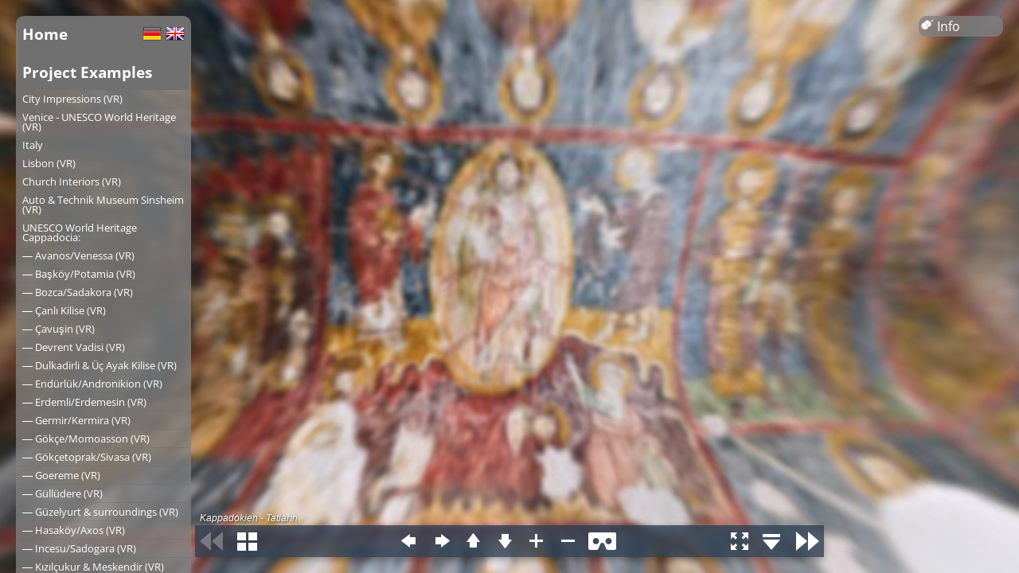

--- FILE ---
content_type: application/xml
request_url: https://www.derpanoramafotograf.com/panos/120815-001/120815-001.xml
body_size: 1968
content:
<krpano version="1.19" title="Kappadokien">

	<include url="../../lib/swf/vrskin/vtourskin.xml" />


	<!-- customize skin settings: maps, gyro, webvr, thumbnails, tooltips, layout, design, ... -->
	<skin_settings maps="false"
	               maps_type="google"
	               maps_bing_api_key=""
	               maps_google_api_key=""
	               maps_zoombuttons="false"
	               gyro="true"
	               webvr="true"
	               webvr_gyro_keeplookingdirection="false"
	               webvr_prev_next_hotspots="true"
	               littleplanetintro="true"
	               title="true"
	               thumbs="true"
	               thumbs_width="100" thumbs_height="50" thumbs_padding="5" thumbs_crop="0|0|100|50"
	               thumbs_opened="false"
	               thumbs_text="false"
	               thumbs_dragging="true"
	               thumbs_onhoverscrolling="false"
	               thumbs_scrollbuttons="false"
	               thumbs_scrollindicator="false"
	               ________________________thumbs_loop="false"
	               tooltips_buttons="false"
	               tooltips_thumbs="false"
	               tooltips_hotspots="false"
	               tooltips_mapspots="false"
	               deeplinking="false"
	               loadscene_flags="MERGE"
	               loadscene_blend="OPENBLEND(0.5, 0.0, 0.75, 0.05, linear)"
	               loadscene_blend_prev="SLIDEBLEND(0.5, 180, 0.75, linear)"
	               loadscene_blend_next="SLIDEBLEND(0.5,   0, 0.75, linear)"
	               loadingtext="loading..."
	               layout_width="100%"
	               layout_maxwidth="814"
	               controlbar_width="-24"
	               controlbar_height="40"
	               controlbar_offset="20"
	               controlbar_offset_closed="-40"
	               controlbar_overlap.no-fractionalscaling="10"
	               controlbar_overlap.fractionalscaling="0"
	               design_skin_images="vtourskin.png"
	               design_bgcolor="0x2D3E50"
	               design_bgalpha="0.8"
	               design_bgborder="0"
	               design_bgroundedge="1"
	               design_bgshadow="0 4 10 0x000000 0.3"
	               design_thumbborder_bgborder="3 0xFFFFFF 1.0"
	               design_thumbborder_padding="2"
	               design_thumbborder_bgroundedge="0"
	               design_text_css="color:#FFFFFF; font-family:Arial;"
	               design_text_shadow="1"
	               />

	<!--
	    For an alternative skin design either change the <skin_settings> values 
	    from above or optionally include one of the predefined designs from below.
	-->
	<!-- <include url="skin/vtourskin_design_flat_light.xml"  /> -->
	<!-- <include url="skin/vtourskin_design_glass.xml"       /> -->
	<!-- <include url="skin/vtourskin_design_ultra_light.xml" /> -->
	<!-- <include url="skin/vtourskin_design_117.xml"         /> -->
	<!-- <include url="skin/vtourskin_design_117round.xml"    /> -->
	<!-- <include url="skin/vtourskin_design_black.xml"       /> -->


	<!-- startup action - load the first scene -->
	<action name="startup" autorun="onstart">
		if(startscene === null OR !scene[get(startscene)], copy(startscene,scene[0].name); );
		loadscene(get(startscene), null, MERGE);
		if(startactions !== null, startactions() );
	</action>


	
	<scene name="scene_120815-001" title="Tatların" onstart="" thumburl="120815-001.tiles/thumb.jpg" lat="" lng="" heading="">

		<view hlookat="90.0" vlookat="-70.0" fovtype="MFOV" fov="120" maxpixelzoom="1.0" fovmin="70" fovmax="140" limitview="auto" />
		<autorotate enabled="true" waittime="8.0"  accel="2.0" speed="3" />

		<preview url="120815-001.tiles/preview.jpg" />

		<image type="CUBE" multires="true" tilesize="512">
			<level tiledimagewidth="4736" tiledimageheight="4736">
				<cube url="120815-001.tiles/%s/l4/%0v/l4_%s_%0v_%0h.jpg" />
			</level>
			<level tiledimagewidth="2304" tiledimageheight="2304">
				<cube url="120815-001.tiles/%s/l3/%0v/l3_%s_%0v_%0h.jpg" />
			</level>
			<level tiledimagewidth="1152" tiledimageheight="1152">
				<cube url="120815-001.tiles/%s/l2/%0v/l2_%s_%0v_%0h.jpg" />
			</level>
			<level tiledimagewidth="640" tiledimageheight="640">
				<cube url="120815-001.tiles/%s/l1/%0v/l1_%s_%0v_%0h.jpg" />
			</level>
		</image>

	</scene>

	<scene name="scene_120815-184" title="Tatların" onstart="" thumburl="../../panos/120815-184/120815-184.tiles/thumb.jpg" lat="" lng="" heading="">

		<view hlookat="355.0" vlookat="-18.0" fovtype="MFOV" fov="120" maxpixelzoom="1.0" fovmin="70" fovmax="140" limitview="auto" />
		<autorotate enabled="true" waittime="8.0"  accel="2.0" speed="3" />

		<preview url="../../panos/120815-184/120815-184.tiles/preview.jpg" />

		<image type="CUBE" multires="true" tilesize="512">
			<level tiledimagewidth="4736" tiledimageheight="4736">
				<cube url="../../panos/120815-184/120815-184.tiles/%s/l4/%0v/l4_%s_%0v_%0h.jpg" />
			</level>
			<level tiledimagewidth="2304" tiledimageheight="2304">
				<cube url="../../panos/120815-184/120815-184.tiles/%s/l3/%0v/l3_%s_%0v_%0h.jpg" />
			</level>
			<level tiledimagewidth="1152" tiledimageheight="1152">
				<cube url="../../panos/120815-184/120815-184.tiles/%s/l2/%0v/l2_%s_%0v_%0h.jpg" />
			</level>
			<level tiledimagewidth="640" tiledimageheight="640">
				<cube url="../../panos/120815-184/120815-184.tiles/%s/l1/%0v/l1_%s_%0v_%0h.jpg" />
			</level>
		</image>

	</scene>

	<scene name="scene_120815-238" title="Tatların" onstart="" thumburl="../../panos/120815-238/120815-238.tiles/thumb.jpg" lat="" lng="" heading="">

		<view hlookat="345.0" vlookat="-8.0" fovtype="MFOV" fov="120" maxpixelzoom="1.0" fovmin="70" fovmax="140" limitview="auto" />
		<autorotate enabled="true" waittime="8.0"  accel="2.0" speed="3" />

		<preview url="../../panos/120815-238/120815-238.tiles/preview.jpg" />

		<image type="CUBE" multires="true" tilesize="512">
			<level tiledimagewidth="4736" tiledimageheight="4736">
				<cube url="../../panos/120815-238/120815-238.tiles/%s/l4/%0v/l4_%s_%0v_%0h.jpg" />
			</level>
			<level tiledimagewidth="2304" tiledimageheight="2304">
				<cube url="../../panos/120815-238/120815-238.tiles/%s/l3/%0v/l3_%s_%0v_%0h.jpg" />
			</level>
			<level tiledimagewidth="1152" tiledimageheight="1152">
				<cube url="../../panos/120815-238/120815-238.tiles/%s/l2/%0v/l2_%s_%0v_%0h.jpg" />
			</level>
			<level tiledimagewidth="640" tiledimageheight="640">
				<cube url="../../panos/120815-238/120815-238.tiles/%s/l1/%0v/l1_%s_%0v_%0h.jpg" />
			</level>
		</image>

	</scene>

	<scene name="scene_120815-115" title="Tatların" onstart="" thumburl="../../panos/120815-115/120815-115.tiles/thumb.jpg" lat="" lng="" heading="">

		<view hlookat="0.0" vlookat="-10.0" fovtype="MFOV" fov="120" maxpixelzoom="1.0" fovmin="70" fovmax="140" limitview="auto" />
		<autorotate enabled="true" waittime="8.0"  accel="2.0" speed="3" />

		<preview url="../../panos/120815-115/120815-115.tiles/preview.jpg" />

		<image type="CUBE" multires="true" tilesize="512">
			<level tiledimagewidth="4736" tiledimageheight="4736">
				<cube url="../../panos/120815-115/120815-115.tiles/%s/l4/%0v/l4_%s_%0v_%0h.jpg" />
			</level>
			<level tiledimagewidth="2304" tiledimageheight="2304">
				<cube url="../../panos/120815-115/120815-115.tiles/%s/l3/%0v/l3_%s_%0v_%0h.jpg" />
			</level>
			<level tiledimagewidth="1152" tiledimageheight="1152">
				<cube url="../../panos/120815-115/120815-115.tiles/%s/l2/%0v/l2_%s_%0v_%0h.jpg" />
			</level>
			<level tiledimagewidth="640" tiledimageheight="640">
				<cube url="../../panos/120815-115/120815-115.tiles/%s/l1/%0v/l1_%s_%0v_%0h.jpg" />
			</level>
		</image>

	</scene>

	<scene name="scene_120815-064" title="Tatların" onstart="" thumburl="../../panos/120815-064/120815-064.tiles/thumb.jpg" lat="" lng="" heading="">

		<view hlookat="0.0" vlookat="-10.0" fovtype="MFOV" fov="120" maxpixelzoom="1.0" fovmin="70" fovmax="140" limitview="auto" />
		<autorotate enabled="true" waittime="8.0"  accel="2.0" speed="3" />

		<preview url="../../panos/120815-064/120815-064.tiles/preview.jpg" />

		<image type="CUBE" multires="true" tilesize="512">
			<level tiledimagewidth="4736" tiledimageheight="4736">
				<cube url="../../panos/120815-064/120815-064.tiles/%s/l4/%0v/l4_%s_%0v_%0h.jpg" />
			</level>
			<level tiledimagewidth="2304" tiledimageheight="2304">
				<cube url="../../panos/120815-064/120815-064.tiles/%s/l3/%0v/l3_%s_%0v_%0h.jpg" />
			</level>
			<level tiledimagewidth="1152" tiledimageheight="1152">
				<cube url="../../panos/120815-064/120815-064.tiles/%s/l2/%0v/l2_%s_%0v_%0h.jpg" />
			</level>
			<level tiledimagewidth="640" tiledimageheight="640">
				<cube url="../../panos/120815-064/120815-064.tiles/%s/l1/%0v/l1_%s_%0v_%0h.jpg" />
			</level>
		</image>

	</scene>

	<scene name="scene_120530-001" title="Tatların" onstart="" thumburl="../../panos/120530-001/120530-001.tiles/thumb.jpg" lat="" lng="" heading="">

		<view hlookat="78.0" vlookat="0.0" fovtype="MFOV" fov="120" maxpixelzoom="1.0" fovmin="70" fovmax="140" limitview="auto" />
		<autorotate enabled="true" waittime="8.0"  accel="2.0" speed="3" />

		<preview url="../../panos/120530-001/120530-001.tiles/preview.jpg" />

		<image type="CUBE" multires="true" tilesize="512">
			<level tiledimagewidth="4736" tiledimageheight="4736">
				<cube url="../../panos/120530-001/120530-001.tiles/%s/l4/%0v/l4_%s_%0v_%0h.jpg" />
			</level>
			<level tiledimagewidth="2304" tiledimageheight="2304">
				<cube url="../../panos/120530-001/120530-001.tiles/%s/l3/%0v/l3_%s_%0v_%0h.jpg" />
			</level>
			<level tiledimagewidth="1152" tiledimageheight="1152">
				<cube url="../../panos/120530-001/120530-001.tiles/%s/l2/%0v/l2_%s_%0v_%0h.jpg" />
			</level>
			<level tiledimagewidth="640" tiledimageheight="640">
				<cube url="../../panos/120530-001/120530-001.tiles/%s/l1/%0v/l1_%s_%0v_%0h.jpg" />
			</level>
		</image>

	</scene>

	<scene name="scene_120530-073" title="Tatların" onstart="" thumburl="../../panos/120530-073/120530-073.tiles/thumb.jpg" lat="" lng="" heading="">

		<view hlookat="0.0" vlookat="0.0" fovtype="MFOV" fov="120" maxpixelzoom="1.0" fovmin="70" fovmax="140" limitview="auto" />
		<autorotate enabled="true" waittime="8.0"  accel="2.0" speed="3" />

		<preview url="../../panos/120530-073/120530-073.tiles/preview.jpg" />

		<image type="CUBE" multires="true" tilesize="512">
			<level tiledimagewidth="4736" tiledimageheight="4736">
				<cube url="../../panos/120530-073/120530-073.tiles/%s/l4/%0v/l4_%s_%0v_%0h.jpg" />
			</level>
			<level tiledimagewidth="2304" tiledimageheight="2304">
				<cube url="../../panos/120530-073/120530-073.tiles/%s/l3/%0v/l3_%s_%0v_%0h.jpg" />
			</level>
			<level tiledimagewidth="1152" tiledimageheight="1152">
				<cube url="../../panos/120530-073/120530-073.tiles/%s/l2/%0v/l2_%s_%0v_%0h.jpg" />
			</level>
			<level tiledimagewidth="640" tiledimageheight="640">
				<cube url="../../panos/120530-073/120530-073.tiles/%s/l1/%0v/l1_%s_%0v_%0h.jpg" />
			</level>
		</image>

	</scene>

	<scene name="scene_120530-151" title="Tatların" onstart="" thumburl="../../panos/120530-151/120530-151.tiles/thumb.jpg" lat="" lng="" heading="">

		<view hlookat="300.0" vlookat="0.0" fovtype="MFOV" fov="120" maxpixelzoom="1.0" fovmin="70" fovmax="140" limitview="auto" />
		<autorotate enabled="true" waittime="8.0"  accel="2.0" speed="3" />

		<preview url="../../panos/120530-151/120530-151.tiles/preview.jpg" />

		<image type="CUBE" multires="true" tilesize="512">
			<level tiledimagewidth="4736" tiledimageheight="4736">
				<cube url="../../panos/120530-151/120530-151.tiles/%s/l4/%0v/l4_%s_%0v_%0h.jpg" />
			</level>
			<level tiledimagewidth="2304" tiledimageheight="2304">
				<cube url="../../panos/120530-151/120530-151.tiles/%s/l3/%0v/l3_%s_%0v_%0h.jpg" />
			</level>
			<level tiledimagewidth="1152" tiledimageheight="1152">
				<cube url="../../panos/120530-151/120530-151.tiles/%s/l2/%0v/l2_%s_%0v_%0h.jpg" />
			</level>
			<level tiledimagewidth="640" tiledimageheight="640">
				<cube url="../../panos/120530-151/120530-151.tiles/%s/l1/%0v/l1_%s_%0v_%0h.jpg" />
			</level>
		</image>

	</scene>

	<scene name="scene_120530-220" title="Tatların" onstart="" thumburl="../../panos/120530-220/120530-220.tiles/thumb.jpg" lat="" lng="" heading="">

		<view hlookat="40.0" vlookat="-5.0" fovtype="MFOV" fov="120" maxpixelzoom="1.0" fovmin="70" fovmax="140" limitview="auto" />
		<autorotate enabled="true" waittime="8.0"  accel="2.0" speed="3" />

		<preview url="../../panos/120530-220/120530-220.tiles/preview.jpg" />

		<image type="CUBE" multires="true" tilesize="512">
			<level tiledimagewidth="4736" tiledimageheight="4736">
				<cube url="../../panos/120530-220/120530-220.tiles/%s/l4/%0v/l4_%s_%0v_%0h.jpg" />
			</level>
			<level tiledimagewidth="2304" tiledimageheight="2304">
				<cube url="../../panos/120530-220/120530-220.tiles/%s/l3/%0v/l3_%s_%0v_%0h.jpg" />
			</level>
			<level tiledimagewidth="1152" tiledimageheight="1152">
				<cube url="../../panos/120530-220/120530-220.tiles/%s/l2/%0v/l2_%s_%0v_%0h.jpg" />
			</level>
			<level tiledimagewidth="640" tiledimageheight="640">
				<cube url="../../panos/120530-220/120530-220.tiles/%s/l1/%0v/l1_%s_%0v_%0h.jpg" />
			</level>
		</image>

	</scene>

	<scene name="scene_120530-280" title="Tatların" onstart="" thumburl="../../panos/120530-280/120530-280.tiles/thumb.jpg" lat="" lng="" heading="">

		<view hlookat="300.0" vlookat="0.0" fovtype="MFOV" fov="120" maxpixelzoom="1.0" fovmin="70" fovmax="140" limitview="auto" />
		<autorotate enabled="true" waittime="8.0"  accel="2.0" speed="3" />

		<preview url="../../panos/120530-280/120530-280.tiles/preview.jpg" />

		<image type="CUBE" multires="true" tilesize="512">
			<level tiledimagewidth="4352" tiledimageheight="4352">
				<cube url="../../panos/120530-280/120530-280.tiles/%s/l3/%0v/l3_%s_%0v_%0h.jpg" />
			</level>
			<level tiledimagewidth="2176" tiledimageheight="2176">
				<cube url="../../panos/120530-280/120530-280.tiles/%s/l2/%0v/l2_%s_%0v_%0h.jpg" />
			</level>
			<level tiledimagewidth="1152" tiledimageheight="1152">
				<cube url="../../panos/120530-280/120530-280.tiles/%s/l1/%0v/l1_%s_%0v_%0h.jpg" />
			</level>
		</image>

	</scene>

	<scene name="scene_120530-361" title="Tatların" onstart="" thumburl="../../panos/120530-361/120530-361.tiles/thumb.jpg" lat="" lng="" heading="">

		<view hlookat="75.0" vlookat="0.0" fovtype="MFOV" fov="120" maxpixelzoom="1.0" fovmin="70" fovmax="140" limitview="auto" />
		<autorotate enabled="true" waittime="8.0"  accel="2.0" speed="3" />

		<preview url="../../panos/120530-361/120530-361.tiles/preview.jpg" />

		<image type="CUBE" multires="true" tilesize="512">
			<level tiledimagewidth="4736" tiledimageheight="4736">
				<cube url="../../panos/120530-361/120530-361.tiles/%s/l4/%0v/l4_%s_%0v_%0h.jpg" />
			</level>
			<level tiledimagewidth="2304" tiledimageheight="2304">
				<cube url="../../panos/120530-361/120530-361.tiles/%s/l3/%0v/l3_%s_%0v_%0h.jpg" />
			</level>
			<level tiledimagewidth="1152" tiledimageheight="1152">
				<cube url="../../panos/120530-361/120530-361.tiles/%s/l2/%0v/l2_%s_%0v_%0h.jpg" />
			</level>
			<level tiledimagewidth="640" tiledimageheight="640">
				<cube url="../../panos/120530-361/120530-361.tiles/%s/l1/%0v/l1_%s_%0v_%0h.jpg" />
			</level>
		</image>

	</scene>

	<scene name="scene_120815-283QF" title="Tatların" onstart="" thumburl="../../panos/120815-283QF/120815-283QF.tiles/thumb.jpg" lat="" lng="" heading="">

		<view hlookat="208.0" vlookat="0.0" fovtype="MFOV" fov="52" maxpixelzoom="1.0" fovmax="70" limitview="auto" />
		<autorotate enabled="true" waittime="8.0"  accel="2.0" speed="3" />

		<preview url="../../panos/120815-283QF/120815-283QF.tiles/preview.jpg" />

		<image type="CUBE" multires="true" tilesize="512">
			<level tiledimagewidth="8320" tiledimageheight="8320">
				<cube url="../../panos/120815-283QF/120815-283QF.tiles/%s/l4/%v/l4_%s_%v_%h.jpg" />
			</level>
			<level tiledimagewidth="4160" tiledimageheight="4160">
				<cube url="../../panos/120815-283QF/120815-283QF.tiles/%s/l3/%v/l3_%s_%v_%h.jpg" />
			</level>
			<level tiledimagewidth="2112" tiledimageheight="2112">
				<cube url="../../panos/120815-283QF/120815-283QF.tiles/%s/l2/%v/l2_%s_%v_%h.jpg" />
			</level>
			<level tiledimagewidth="1024" tiledimageheight="1024">
				<cube url="../../panos/120815-283QF/120815-283QF.tiles/%s/l1/%v/l1_%s_%v_%h.jpg" />
			</level>
		</image>

	</scene>


</krpano>
